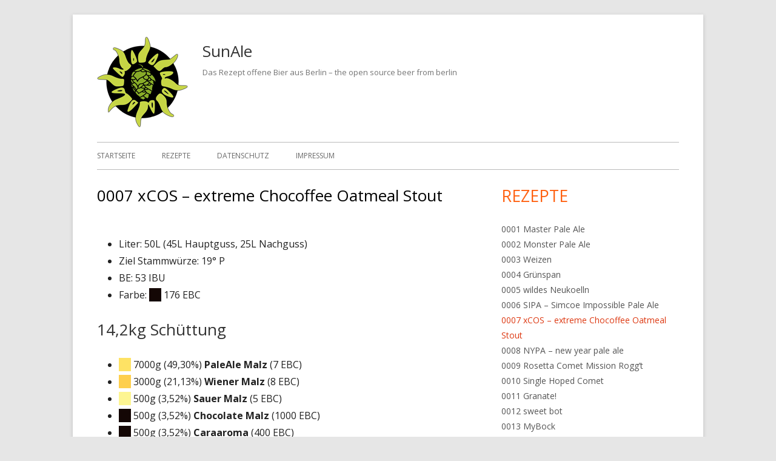

--- FILE ---
content_type: text/html; charset=UTF-8
request_url: https://www.sunale.de/tap/sa7/
body_size: 12611
content:
<!doctype html>


<!--[if IE 8]>
<html class="ie ie8 no-js" lang="de-DE" prefix="og: http://ogp.me/ns# fb: http://ogp.me/ns/fb#">
<![endif]-->

<!--[if !(IE 8)]><!-->
<html lang="de-DE" prefix="og: http://ogp.me/ns# fb: http://ogp.me/ns/fb#" class="no-js">
<!--<![endif]-->
<head>


<meta charset="UTF-8" />
<meta name="viewport" content="width=device-width" />
<link rel="profile" href="http://gmpg.org/xfn/11" />
<link rel="profile" href="http://microformats.org/profile/specs" />
<link rel="profile" href="http://microformats.org/profile/hatom" />


<script>(function(html){html.className = html.className.replace(/\bno-js\b/,'js')})(document.documentElement);</script>
<title>0007 xCOS &#8211; extreme Chocoffee Oatmeal Stout &#8211; SunAle</title>
<meta name='robots' content='max-image-preview:large' />
<link rel='dns-prefetch' href='//www.sunale.de' />
<link rel='dns-prefetch' href='//fonts.googleapis.com' />
<link rel='dns-prefetch' href='//s.w.org' />
<link href='https://fonts.gstatic.com' crossorigin rel='preconnect' />
<link rel="alternate" type="application/rss+xml" title="SunAle &raquo; Feed" href="https://www.sunale.de/feed/" />
<link rel="alternate" type="application/rss+xml" title="SunAle &raquo; Kommentar-Feed" href="https://www.sunale.de/comments/feed/" />
<link rel="alternate" type="application/rss+xml" title="SunAle &raquo; 0007 xCOS &#8211; extreme Chocoffee Oatmeal Stout Kommentar-Feed" href="https://www.sunale.de/tap/sa7/feed/" />
<script type="text/javascript">
window._wpemojiSettings = {"baseUrl":"https:\/\/s.w.org\/images\/core\/emoji\/14.0.0\/72x72\/","ext":".png","svgUrl":"https:\/\/s.w.org\/images\/core\/emoji\/14.0.0\/svg\/","svgExt":".svg","source":{"concatemoji":"https:\/\/www.sunale.de\/wp-includes\/js\/wp-emoji-release.min.js?ver=6.0.11"}};
/*! This file is auto-generated */
!function(e,a,t){var n,r,o,i=a.createElement("canvas"),p=i.getContext&&i.getContext("2d");function s(e,t){var a=String.fromCharCode,e=(p.clearRect(0,0,i.width,i.height),p.fillText(a.apply(this,e),0,0),i.toDataURL());return p.clearRect(0,0,i.width,i.height),p.fillText(a.apply(this,t),0,0),e===i.toDataURL()}function c(e){var t=a.createElement("script");t.src=e,t.defer=t.type="text/javascript",a.getElementsByTagName("head")[0].appendChild(t)}for(o=Array("flag","emoji"),t.supports={everything:!0,everythingExceptFlag:!0},r=0;r<o.length;r++)t.supports[o[r]]=function(e){if(!p||!p.fillText)return!1;switch(p.textBaseline="top",p.font="600 32px Arial",e){case"flag":return s([127987,65039,8205,9895,65039],[127987,65039,8203,9895,65039])?!1:!s([55356,56826,55356,56819],[55356,56826,8203,55356,56819])&&!s([55356,57332,56128,56423,56128,56418,56128,56421,56128,56430,56128,56423,56128,56447],[55356,57332,8203,56128,56423,8203,56128,56418,8203,56128,56421,8203,56128,56430,8203,56128,56423,8203,56128,56447]);case"emoji":return!s([129777,127995,8205,129778,127999],[129777,127995,8203,129778,127999])}return!1}(o[r]),t.supports.everything=t.supports.everything&&t.supports[o[r]],"flag"!==o[r]&&(t.supports.everythingExceptFlag=t.supports.everythingExceptFlag&&t.supports[o[r]]);t.supports.everythingExceptFlag=t.supports.everythingExceptFlag&&!t.supports.flag,t.DOMReady=!1,t.readyCallback=function(){t.DOMReady=!0},t.supports.everything||(n=function(){t.readyCallback()},a.addEventListener?(a.addEventListener("DOMContentLoaded",n,!1),e.addEventListener("load",n,!1)):(e.attachEvent("onload",n),a.attachEvent("onreadystatechange",function(){"complete"===a.readyState&&t.readyCallback()})),(e=t.source||{}).concatemoji?c(e.concatemoji):e.wpemoji&&e.twemoji&&(c(e.twemoji),c(e.wpemoji)))}(window,document,window._wpemojiSettings);
</script>
<style type="text/css">
img.wp-smiley,
img.emoji {
	display: inline !important;
	border: none !important;
	box-shadow: none !important;
	height: 1em !important;
	width: 1em !important;
	margin: 0 0.07em !important;
	vertical-align: -0.1em !important;
	background: none !important;
	padding: 0 !important;
}
</style>
	<link rel='stylesheet' id='wp-block-library-css'  href='https://www.sunale.de/wp-includes/css/dist/block-library/style.min.css?ver=6.0.11' type='text/css' media='all' />
<style id='global-styles-inline-css' type='text/css'>
body{--wp--preset--color--black: #000000;--wp--preset--color--cyan-bluish-gray: #abb8c3;--wp--preset--color--white: #ffffff;--wp--preset--color--pale-pink: #f78da7;--wp--preset--color--vivid-red: #cf2e2e;--wp--preset--color--luminous-vivid-orange: #ff6900;--wp--preset--color--luminous-vivid-amber: #fcb900;--wp--preset--color--light-green-cyan: #7bdcb5;--wp--preset--color--vivid-green-cyan: #00d084;--wp--preset--color--pale-cyan-blue: #8ed1fc;--wp--preset--color--vivid-cyan-blue: #0693e3;--wp--preset--color--vivid-purple: #9b51e0;--wp--preset--gradient--vivid-cyan-blue-to-vivid-purple: linear-gradient(135deg,rgba(6,147,227,1) 0%,rgb(155,81,224) 100%);--wp--preset--gradient--light-green-cyan-to-vivid-green-cyan: linear-gradient(135deg,rgb(122,220,180) 0%,rgb(0,208,130) 100%);--wp--preset--gradient--luminous-vivid-amber-to-luminous-vivid-orange: linear-gradient(135deg,rgba(252,185,0,1) 0%,rgba(255,105,0,1) 100%);--wp--preset--gradient--luminous-vivid-orange-to-vivid-red: linear-gradient(135deg,rgba(255,105,0,1) 0%,rgb(207,46,46) 100%);--wp--preset--gradient--very-light-gray-to-cyan-bluish-gray: linear-gradient(135deg,rgb(238,238,238) 0%,rgb(169,184,195) 100%);--wp--preset--gradient--cool-to-warm-spectrum: linear-gradient(135deg,rgb(74,234,220) 0%,rgb(151,120,209) 20%,rgb(207,42,186) 40%,rgb(238,44,130) 60%,rgb(251,105,98) 80%,rgb(254,248,76) 100%);--wp--preset--gradient--blush-light-purple: linear-gradient(135deg,rgb(255,206,236) 0%,rgb(152,150,240) 100%);--wp--preset--gradient--blush-bordeaux: linear-gradient(135deg,rgb(254,205,165) 0%,rgb(254,45,45) 50%,rgb(107,0,62) 100%);--wp--preset--gradient--luminous-dusk: linear-gradient(135deg,rgb(255,203,112) 0%,rgb(199,81,192) 50%,rgb(65,88,208) 100%);--wp--preset--gradient--pale-ocean: linear-gradient(135deg,rgb(255,245,203) 0%,rgb(182,227,212) 50%,rgb(51,167,181) 100%);--wp--preset--gradient--electric-grass: linear-gradient(135deg,rgb(202,248,128) 0%,rgb(113,206,126) 100%);--wp--preset--gradient--midnight: linear-gradient(135deg,rgb(2,3,129) 0%,rgb(40,116,252) 100%);--wp--preset--duotone--dark-grayscale: url('#wp-duotone-dark-grayscale');--wp--preset--duotone--grayscale: url('#wp-duotone-grayscale');--wp--preset--duotone--purple-yellow: url('#wp-duotone-purple-yellow');--wp--preset--duotone--blue-red: url('#wp-duotone-blue-red');--wp--preset--duotone--midnight: url('#wp-duotone-midnight');--wp--preset--duotone--magenta-yellow: url('#wp-duotone-magenta-yellow');--wp--preset--duotone--purple-green: url('#wp-duotone-purple-green');--wp--preset--duotone--blue-orange: url('#wp-duotone-blue-orange');--wp--preset--font-size--small: 13px;--wp--preset--font-size--medium: 20px;--wp--preset--font-size--large: 36px;--wp--preset--font-size--x-large: 42px;}.has-black-color{color: var(--wp--preset--color--black) !important;}.has-cyan-bluish-gray-color{color: var(--wp--preset--color--cyan-bluish-gray) !important;}.has-white-color{color: var(--wp--preset--color--white) !important;}.has-pale-pink-color{color: var(--wp--preset--color--pale-pink) !important;}.has-vivid-red-color{color: var(--wp--preset--color--vivid-red) !important;}.has-luminous-vivid-orange-color{color: var(--wp--preset--color--luminous-vivid-orange) !important;}.has-luminous-vivid-amber-color{color: var(--wp--preset--color--luminous-vivid-amber) !important;}.has-light-green-cyan-color{color: var(--wp--preset--color--light-green-cyan) !important;}.has-vivid-green-cyan-color{color: var(--wp--preset--color--vivid-green-cyan) !important;}.has-pale-cyan-blue-color{color: var(--wp--preset--color--pale-cyan-blue) !important;}.has-vivid-cyan-blue-color{color: var(--wp--preset--color--vivid-cyan-blue) !important;}.has-vivid-purple-color{color: var(--wp--preset--color--vivid-purple) !important;}.has-black-background-color{background-color: var(--wp--preset--color--black) !important;}.has-cyan-bluish-gray-background-color{background-color: var(--wp--preset--color--cyan-bluish-gray) !important;}.has-white-background-color{background-color: var(--wp--preset--color--white) !important;}.has-pale-pink-background-color{background-color: var(--wp--preset--color--pale-pink) !important;}.has-vivid-red-background-color{background-color: var(--wp--preset--color--vivid-red) !important;}.has-luminous-vivid-orange-background-color{background-color: var(--wp--preset--color--luminous-vivid-orange) !important;}.has-luminous-vivid-amber-background-color{background-color: var(--wp--preset--color--luminous-vivid-amber) !important;}.has-light-green-cyan-background-color{background-color: var(--wp--preset--color--light-green-cyan) !important;}.has-vivid-green-cyan-background-color{background-color: var(--wp--preset--color--vivid-green-cyan) !important;}.has-pale-cyan-blue-background-color{background-color: var(--wp--preset--color--pale-cyan-blue) !important;}.has-vivid-cyan-blue-background-color{background-color: var(--wp--preset--color--vivid-cyan-blue) !important;}.has-vivid-purple-background-color{background-color: var(--wp--preset--color--vivid-purple) !important;}.has-black-border-color{border-color: var(--wp--preset--color--black) !important;}.has-cyan-bluish-gray-border-color{border-color: var(--wp--preset--color--cyan-bluish-gray) !important;}.has-white-border-color{border-color: var(--wp--preset--color--white) !important;}.has-pale-pink-border-color{border-color: var(--wp--preset--color--pale-pink) !important;}.has-vivid-red-border-color{border-color: var(--wp--preset--color--vivid-red) !important;}.has-luminous-vivid-orange-border-color{border-color: var(--wp--preset--color--luminous-vivid-orange) !important;}.has-luminous-vivid-amber-border-color{border-color: var(--wp--preset--color--luminous-vivid-amber) !important;}.has-light-green-cyan-border-color{border-color: var(--wp--preset--color--light-green-cyan) !important;}.has-vivid-green-cyan-border-color{border-color: var(--wp--preset--color--vivid-green-cyan) !important;}.has-pale-cyan-blue-border-color{border-color: var(--wp--preset--color--pale-cyan-blue) !important;}.has-vivid-cyan-blue-border-color{border-color: var(--wp--preset--color--vivid-cyan-blue) !important;}.has-vivid-purple-border-color{border-color: var(--wp--preset--color--vivid-purple) !important;}.has-vivid-cyan-blue-to-vivid-purple-gradient-background{background: var(--wp--preset--gradient--vivid-cyan-blue-to-vivid-purple) !important;}.has-light-green-cyan-to-vivid-green-cyan-gradient-background{background: var(--wp--preset--gradient--light-green-cyan-to-vivid-green-cyan) !important;}.has-luminous-vivid-amber-to-luminous-vivid-orange-gradient-background{background: var(--wp--preset--gradient--luminous-vivid-amber-to-luminous-vivid-orange) !important;}.has-luminous-vivid-orange-to-vivid-red-gradient-background{background: var(--wp--preset--gradient--luminous-vivid-orange-to-vivid-red) !important;}.has-very-light-gray-to-cyan-bluish-gray-gradient-background{background: var(--wp--preset--gradient--very-light-gray-to-cyan-bluish-gray) !important;}.has-cool-to-warm-spectrum-gradient-background{background: var(--wp--preset--gradient--cool-to-warm-spectrum) !important;}.has-blush-light-purple-gradient-background{background: var(--wp--preset--gradient--blush-light-purple) !important;}.has-blush-bordeaux-gradient-background{background: var(--wp--preset--gradient--blush-bordeaux) !important;}.has-luminous-dusk-gradient-background{background: var(--wp--preset--gradient--luminous-dusk) !important;}.has-pale-ocean-gradient-background{background: var(--wp--preset--gradient--pale-ocean) !important;}.has-electric-grass-gradient-background{background: var(--wp--preset--gradient--electric-grass) !important;}.has-midnight-gradient-background{background: var(--wp--preset--gradient--midnight) !important;}.has-small-font-size{font-size: var(--wp--preset--font-size--small) !important;}.has-medium-font-size{font-size: var(--wp--preset--font-size--medium) !important;}.has-large-font-size{font-size: var(--wp--preset--font-size--large) !important;}.has-x-large-font-size{font-size: var(--wp--preset--font-size--x-large) !important;}
</style>
<link rel='stylesheet' id='tinyframework-fonts-css'  href='https://fonts.googleapis.com/css?family=Open+Sans%3A400italic%2C700italic%2C400%2C700&#038;subset=latin%2Clatin-ext' type='text/css' media='all' />
<link rel='stylesheet' id='font-awesome-css'  href='https://www.sunale.de/wp-content/themes/tiny-framework/fonts/font-awesome/css/font-awesome.min.css?ver=4.7.0' type='text/css' media='all' />
<link rel='stylesheet' id='tinyframework-style-css'  href='https://www.sunale.de/wp-content/themes/tiny-framework/style.css?ver=2.3.1' type='text/css' media='all' />
<!--[if lt IE 9]>
<link rel='stylesheet' id='tinyframework-ie-css'  href='https://www.sunale.de/wp-content/themes/tiny-framework/css/ie.css?ver=2.3.1' type='text/css' media='all' />
<![endif]-->
<!--[if lt IE 9]>
<script type='text/javascript' src='https://www.sunale.de/wp-content/themes/tiny-framework/js/html5shiv.min.js?ver=3.7.3' id='tinyframework-html5-js'></script>
<![endif]-->
<script type='text/javascript' src='https://www.sunale.de/wp-includes/js/jquery/jquery.min.js?ver=3.6.0' id='jquery-core-js'></script>
<script type='text/javascript' src='https://www.sunale.de/wp-includes/js/jquery/jquery-migrate.min.js?ver=3.3.2' id='jquery-migrate-js'></script>
<link rel="https://api.w.org/" href="https://www.sunale.de/wp-json/" /><link rel="alternate" type="application/json" href="https://www.sunale.de/wp-json/wp/v2/pages/108" /><link rel="EditURI" type="application/rsd+xml" title="RSD" href="https://www.sunale.de/xmlrpc.php?rsd" />
<link rel="wlwmanifest" type="application/wlwmanifest+xml" href="https://www.sunale.de/wp-includes/wlwmanifest.xml" /> 
<meta name="generator" content="WordPress 6.0.11" />
<link rel="canonical" href="https://www.sunale.de/tap/sa7/" />
<link rel='shortlink' href='https://www.sunale.de/?p=108' />
<link rel="alternate" type="application/json+oembed" href="https://www.sunale.de/wp-json/oembed/1.0/embed?url=https%3A%2F%2Fwww.sunale.de%2Ftap%2Fsa7%2F" />
<link rel="alternate" type="text/xml+oembed" href="https://www.sunale.de/wp-json/oembed/1.0/embed?url=https%3A%2F%2Fwww.sunale.de%2Ftap%2Fsa7%2F&#038;format=xml" />
<link rel="pingback" href="https://www.sunale.de/xmlrpc.php">	<style type="text/css">.recentcomments a{display:inline !important;padding:0 !important;margin:0 !important;}</style>
<link rel="icon" href="https://www.sunale.de/wp-content/uploads/2016/08/sunale.logo_.v06.png" sizes="32x32" />
<link rel="icon" href="https://www.sunale.de/wp-content/uploads/2016/08/sunale.logo_.v06.png" sizes="192x192" />
<link rel="apple-touch-icon" href="https://www.sunale.de/wp-content/uploads/2016/08/sunale.logo_.v06.png" />
<meta name="msapplication-TileImage" content="https://www.sunale.de/wp-content/uploads/2016/08/sunale.logo_.v06.png" />

<!-- START - Open Graph and Twitter Card Tags 3.3.7 -->
 <!-- Facebook Open Graph -->
  <meta property="og:locale" content="de_DE"/>
  <meta property="og:site_name" content="SunAle"/>
  <meta property="og:title" content="0007 xCOS - extreme Chocoffee Oatmeal Stout"/>
  <meta property="og:url" content="https://www.sunale.de/tap/sa7/"/>
  <meta property="og:type" content="article"/>
  <meta property="og:description" content="[mameso-beer-recipe:7]"/>
  <meta property="og:image" content="https://www.sunale.de/wp-content/uploads/2021/06/sunale.logo_.v06-800x800-1-e1622987358377.png"/>
  <meta property="og:image:url" content="https://www.sunale.de/wp-content/uploads/2021/06/sunale.logo_.v06-800x800-1-e1622987358377.png"/>
  <meta property="og:image:secure_url" content="https://www.sunale.de/wp-content/uploads/2021/06/sunale.logo_.v06-800x800-1-e1622987358377.png"/>
  <meta property="article:publisher" content="https://www.facebook.com/SunAleBerlin/"/>
 <!-- Google+ / Schema.org -->
 <!-- Twitter Cards -->
  <meta name="twitter:title" content="0007 xCOS - extreme Chocoffee Oatmeal Stout"/>
  <meta name="twitter:url" content="https://www.sunale.de/tap/sa7/"/>
  <meta name="twitter:description" content="[mameso-beer-recipe:7]"/>
  <meta name="twitter:image" content="https://www.sunale.de/wp-content/uploads/2021/06/sunale.logo_.v06-800x800-1-e1622987358377.png"/>
  <meta name="twitter:card" content="summary_large_image"/>
 <!-- SEO -->
 <!-- Misc. tags -->
 <!-- is_singular -->
<!-- END - Open Graph and Twitter Card Tags 3.3.7 -->
	

</head>

<body class="page-template-default page page-id-108 page-child parent-pageid-4 wp-custom-logo has-site-logo h-entry hentry h-as-page single-author header-image-no custom-font-enabled singular page-sa7" itemscope="" itemtype="https://schema.org/WebPage">


<span class="skiplink"><a class="screen-reader-text" href="#content" title="Springe zum Inhalt">Springe zum Inhalt</a></span>


<noscript>
	<div id="no-javascript">
		Die erweiterten Funktionen dieser Webseite erfordern dass du JavaScript im Browser aktivierst. Vielen Dank!	</div>
</noscript>

<div id="page" class="site">

	
	<header id="masthead" class="site-header" itemscope="itemscope" itemtype="https://schema.org/WPHeader">

		
		<div class="site-branding" itemprop="publisher" itemscope="itemscope" itemtype="https://schema.org/Organization">

			<a href="https://www.sunale.de/" class="custom-logo-link site-logo-link" rel="home"><img width="150" height="150" src="https://www.sunale.de/wp-content/uploads/2016/08/sunale.logo_.v06.png" class="custom-logo attachment-full size-full" alt="SunAle" /></a>
			<div id="site-title-wrapper">

				
						<p id="site-title" class="site-title"><a href="https://www.sunale.de/" rel="home">SunAle</a></p>

					
						<p id="site-description" class="site-description">Das Rezept offene Bier aus Berlin &#8211; the open source beer from berlin</p>

					
			</div><!-- #site-title-wrapper -->

		</div><!-- .site-branding -->

		
		<nav id="site-navigation" class="main-navigation" aria-label="Prim&auml;res Men&uuml;" itemscope="itemscope" itemtype="https://schema.org/SiteNavigationElement">

			<h2 class="screen-reader-text">Prim&auml;res Men&uuml;</h2>
			<button class="menu-toggle" aria-controls="primary-menu" aria-expanded="false">Men&uuml;</button>

			
			<div class="search-box-wrapper search-container-mobile">
				<div class="search-box">
					<form itemprop="potentialAction" itemscope itemtype="http://schema.org/SearchAction" role="search" method="get" class="search-form" action="https://www.sunale.de/">
				<label>
					<span class="screen-reader-text">Suche nach:</span>
					<input type="search" itemprop="query-input" class="search-field" placeholder="Suche &hellip;" value="" name="s" />
				</label>
				<input type="submit" class="search-submit" value="Suche" />
			<meta itemprop="target" content="https://www.sunale.de/?s={search} "/></form>				</div>
			</div>

			<!--<button class="go-to-top"><a href="#page"><span class="icon-webfont fa-chevron-circle-up" aria-hidden="true"></span></a></button>-->

			<div class="menu-menu-1-container"><ul id="primary-menu" class="nav-menu"><li id="menu-item-8" class="menu-item menu-item-type-custom menu-item-object-custom menu-item-home menu-item-8"><a href="https://www.sunale.de/">Startseite</a></li>
<li id="menu-item-397" class="menu-item menu-item-type-post_type menu-item-object-page current-page-ancestor menu-item-397"><a href="https://www.sunale.de/tap/">Rezepte</a></li>
<li id="menu-item-435" class="menu-item menu-item-type-post_type menu-item-object-page menu-item-435"><a href="https://www.sunale.de/datenschutz/">Datenschutz</a></li>
<li id="menu-item-89" class="menu-item menu-item-type-post_type menu-item-object-page menu-item-89"><a href="https://www.sunale.de/kontakt/">Impressum</a></li>
</ul></div>
		</nav><!-- #site-navigation -->

		<!-- Custom Header - Start -->

		
		
			
		
		<!-- Custom Header - End -->

		
	</header><!-- .site-header -->

	
	<div id="content" class="site-content">

	<div id="primary" class="content-area">

		
		<main id="main" class="site-main" itemscope="itemscope" itemprop="mainContentOfPage">

			
			
	
	<article id="post-108" class="post-108 page type-page status-publish" itemscope="" itemtype="https://schema.org/Article">

		
		<header class="entry-header">

			<h1 class="entry-title" itemprop="headline">0007 xCOS &#8211; extreme Chocoffee Oatmeal Stout</h1>
			<link itemprop="mainEntityOfPage" href="https://www.sunale.de/tap/sa7/"/>

		</header>

		<div class="entry-content" itemprop="articleBody">

			<p><ul><li>Liter: 50L (45L Hauptguss, 25L Nachguss)</li><li>Ziel Stammwürze: 19° P</li><li>BE: 53 IBU</li><li>Farbe: <span style="background-color:rgb(20, 7, 5);">&nbsp;&nbsp;&nbsp;&nbsp;&nbsp;</span> 176 EBC</li></ul><h2>14,2kg Schüttung</h2>
<ul>
<li title="MalzLagerID:5"><span style="background-color:rgb(254, 226, 100);">&nbsp;&nbsp;&nbsp;&nbsp;&nbsp;</span> 7000g (49,30%) <b>PaleAle Malz</b> (7 EBC)</li>
<li title="MalzLagerID:13"><span style="background-color:rgb(254, 207, 77);">&nbsp;&nbsp;&nbsp;&nbsp;&nbsp;</span> 3000g (21,13%) <b>Wiener Malz</b> (8 EBC)</li>
<li title="MalzLagerID:9"><span style="background-color:rgb(253, 245, 146);">&nbsp;&nbsp;&nbsp;&nbsp;&nbsp;</span> 500g (3,52%) <b>Sauer Malz</b> (5 EBC)</li>
<li title="MalzLagerID:18"><span style="background-color:rgb(20, 7, 5);">&nbsp;&nbsp;&nbsp;&nbsp;&nbsp;</span> 500g (3,52%) <b>Chocolate Malz</b> (1000 EBC)</li>
<li title="MalzLagerID:26"><span style="background-color:rgb(20, 7, 5);">&nbsp;&nbsp;&nbsp;&nbsp;&nbsp;</span> 500g (3,52%) <b>Caraaroma</b> (400 EBC)</li>
<li title="MalzLagerID:25"><span style="background-color:rgb(62, 19, 13);">&nbsp;&nbsp;&nbsp;&nbsp;&nbsp;</span> 500g (3,52%) <b>Caraamber</b> (70 EBC)</li>
<li title="MalzLagerID:33"><span style="background-color:rgb(20, 7, 5);">&nbsp;&nbsp;&nbsp;&nbsp;&nbsp;</span> 300g (2,11%) <b>Weizen-Caramel Malz</b> (140 EBC)</li>
<li title="MalzLagerID:35"><span style="background-color:rgb(254, 207, 77);">&nbsp;&nbsp;&nbsp;&nbsp;&nbsp;</span> 200g (1,41%) <b>Roggen Malz</b> (10 EBC)</li>
<li title="MalzLagerID:10"><span style="background-color:rgb(253, 245, 146);">&nbsp;&nbsp;&nbsp;&nbsp;&nbsp;</span> 100g (0,70%) <b>Whisky Malz</b> (3 EBC)</li>
<li title="MalzLagerID:17"><span style="background-color:rgb(20, 7, 5);">&nbsp;&nbsp;&nbsp;&nbsp;&nbsp;</span> 100g (0,70%) <b>Black Malz</b> (1400 EBC)</li>
<li title="MalzLagerID:22"><span style="background-color:rgb(20, 7, 5);">&nbsp;&nbsp;&nbsp;&nbsp;&nbsp;</span> 100g (0,70%) <b>Pale Chocolate Malz</b> (550 EBC)</li>
<li title="MalzLagerID:36"><span style="background-color:rgb(20, 7, 5);">&nbsp;&nbsp;&nbsp;&nbsp;&nbsp;</span> 100g (0,70%) <b>Röstgerste unvermälzt</b> (1200 EBC)</li>
<li title="MalzLagerID:37"><span style="background-color:rgb(20, 7, 5);">&nbsp;&nbsp;&nbsp;&nbsp;&nbsp;</span> 100g (0,70%) <b>Röst Malz Carafa Spezial II</b> (1200 EBC)</li>
<li title="MalzLagerID:23"><span style="background-color:rgb(253, 245, 146);">&nbsp;&nbsp;&nbsp;&nbsp;&nbsp;</span> 500g (3,52%) <b>Gerstenflocken</b> (2 EBC)</li>
<li title="MalzLagerID:24"><span style="background-color:rgb(253, 245, 146);">&nbsp;&nbsp;&nbsp;&nbsp;&nbsp;</span> 200g (1,41%) <b>Maisflocken</b> (2 EBC)</li>
<li title="MalzLagerID:39"><span style="background-color:rgb(253, 245, 146);">&nbsp;&nbsp;&nbsp;&nbsp;&nbsp;</span> 500g (3,52%) <b>Haferflocken</b> (2 EBC)</li>
</ul><h2>Maischplan</h2>
<ul>
<li>0min 60° Einmaischen </li>
<li>10min 56° Eiweißrast </li>
<li>50min 64° Maltoserast </li>
<li>40min 72° Verzuckerung  <i>(bis Jodprobe OK)</i></li>
<li>10min 78° Abmaischen  <i>(unter 80° bleiben!)</i></li>
</ul><h2>90 Minuten Kochen</h2>
<ul>
<li title="HopfenLagerID:6">90min <b>Centenial</b> (<b>40g</b>, 11% Alpha, Pallets, 24.2 IBU)</li>
<li title="HopfenLagerID:13">90min <b>Cascade</b> (<b>40g</b>, 7.6% Alpha, Dolden (getrocknet), 15 IBU)</li>
<li title="HopfenLagerID:6">10min <b>Centenial</b> (<b>40g</b>, 11% Alpha, Pallets, 4.2 IBU)</li>
<li title="HopfenLagerID:10">10min <b>Amarillo</b> (<b>40g</b>, 8.2% Alpha, Pallets, 3.1 IBU)</li>
<li title="HopfenLagerID:6">0min <b>Centenial</b> (<b>20g</b>, 11% Alpha, Pallets, 1.3 IBU)</li>
<li title="HopfenLagerID:10">0min <b>Amarillo</b> (<b>30g</b>, 8.2% Alpha, Pallets, 1.5 IBU)</li>
<li title="HopfenLagerID:2">0min <b>Simcoe</b> (<b>50g</b>, 11.7% Alpha, Pallets, 3.5 IBU)</li>
</ul><p>gesamt: 53 IBU</p><h2>Kommentar:</h2><ul><li>8g <a href="http://www.holzeis.com/bierbrauen-bierbrauzubehoer-laeutern-hopfenfilter-irish-moss-p-1859.html" target="_blank">IrishMoss</a> 10 Minuten vor Kochende hinzugefügt (zur Klärung, kann auch weggelassen werden)</li><li>1000g Haushaltszucker in FW (um auf 19° SW zu kommen)</li><li>500g Kandis Zucker in FW (für Süße)</li><li>100g Honig in FW</li><li>30g grob gemalene Kaffeebohnen zum Kochende hinzugefügt (Die Bohnen wurden bereits für einen Schokolikör verwendet und wieder getrocknet)</li><li>26.10.2014 Brautag</li><li>27.10.2014 SA7.1: Hauptgärung 25L mit GOZDAWA Belgian Fruit & Spicy Ale</li><li>27.10.2014 SA7.2: Hauptgärung 25L mit SAFBREW Abbaye</li><li>03.11.2014 SA7.1: 50g Simcoe Pallets in die HG gestopft</li><li>03.11.2014 SA7.2: 50g Simcoe Pallets in die HG gestopft</li><li>08.10.2014 Abfüllung mit TZ in Flaschen (SA7.1: 6°P; SA7.2: 4°P)</li></ul></p>
<p><a href="https://www.sunale.de/wp-content/uploads/2014/10/et.sa07.1.png"><img class="alignnone size-large wp-image-206" src="https://www.sunale.de/wp-content/uploads/2014/10/et.sa07.1-1024x85.png" alt="et.sa07.1" width="625" height="52" srcset="https://www.sunale.de/wp-content/uploads/2014/10/et.sa07.1-1024x85.png 1024w, https://www.sunale.de/wp-content/uploads/2014/10/et.sa07.1-300x25.png 300w, https://www.sunale.de/wp-content/uploads/2014/10/et.sa07.1-624x52.png 624w" sizes="(max-width: 625px) 100vw, 625px" /></a></p>

			
		</div><!-- .entry-content -->

		<footer class="entry-meta">

			
		</footer><!-- .entry-meta -->

		
	</article><!-- #post-108 -->

	

<div id="comments" class="comments-area">

	
		<h2 class="comments-title">
			Ein Gedanke zu &bdquo;<span>0007 xCOS &#8211; extreme Chocoffee Oatmeal Stout</span>&ldquo;		</h2><!-- .comments-title -->

		<ol class="comment-list">
				<li id="li-comment-10" class="comment even thread-even depth-1 h-as-comment h-entry h-cite p-comment">
		<article id="comment-10" class="comment-body" itemprop="comment" itemscope="itemscope" itemtype="https://schema.org/Comment">
			<header class="comment-meta">
				<img alt='' src='https://secure.gravatar.com/avatar/f3b6ef9ddad5c5a2e2d78cb65922d678?s=56&#038;d=mm&#038;r=g' srcset='https://secure.gravatar.com/avatar/f3b6ef9ddad5c5a2e2d78cb65922d678?s=112&#038;d=mm&#038;r=g 2x' class='avatar avatar-56 photo u-featured' height='56' width='56' itemprop="image" loading='lazy'/><cite><span class="comment-author p-author author vcard hcard h-card" itemprop="creator" itemscope="itemscope" itemtype="http://schema.org/Person"><b class="fn p-name" itemprop="name"><a href='http://www.yolunda.de' rel='external nofollow ugc' class='comment-author-name u-url url'>YOLUNDA</a></b></span> </cite><a href="https://www.sunale.de/tap/sa7/#comment-10"><time datetime="2015-03-12T17:44:03+00:00" itemprop="datePublished dateModified dateCreated">12. März 2015 um 17:44</time></a>			</header><!-- .comment-meta -->

			
			<section class="comment-content p-summary p-name" itemprop="text name description">
				<p>Sehr lecker, genau das Richtige für Weihnachten/Winter!</p>
							</section><!-- .comment-content -->

			<div class="reply">
				<a rel='nofollow' class='comment-reply-link' href='https://www.sunale.de/tap/sa7/?replytocom=10#respond' data-commentid="10" data-postid="108" data-belowelement="comment-10" data-respondelement="respond" data-replyto="Antworte auf YOLUNDA" aria-label='Antworte auf YOLUNDA'>Antworten</a> <span>&darr;</span>			</div><!-- .reply -->
		</article><!-- #comment-## -->
	</li><!-- #comment-## -->
		</ol><!-- .comment-list -->

		
		
	
		<div id="respond" class="comment-respond">
		<h3 id="reply-title" class="comment-reply-title">Schreibe einen Kommentar <small><a rel="nofollow" id="cancel-comment-reply-link" href="/tap/sa7/#respond" style="display:none;">Antworten abbrechen</a></small></h3><form action="https://www.sunale.de/wp-comments-post.php" method="post" id="commentform" class="comment-form" novalidate><p class="comment-notes"><span id="email-notes">Deine E-Mail-Adresse wird nicht veröffentlicht.</span> <span class="required-field-message" aria-hidden="true">Erforderliche Felder sind mit <span class="required" aria-hidden="true">*</span> markiert</span></p><p class="comment-form-comment"><label for="comment">Kommentar <span class="required" aria-hidden="true">*</span></label> <textarea id="comment" name="comment" cols="45" rows="8" maxlength="65525" required></textarea></p><p class="comment-form-author"><label for="author">Name <span class="required" aria-hidden="true">*</span></label> <input autocomplete="nickname name"  id="author" name="author" type="text" value="" size="30" maxlength="245" required /></p>
<p class="comment-form-email"><label for="email">E-Mail <span class="required" aria-hidden="true">*</span></label> <input autocomplete="email"  id="email" name="email" type="email" value="" size="30" maxlength="100" aria-describedby="email-notes" required /></p>
<p class="comment-form-url"><label for="url">Website</label> <input autocomplete="url"  id="url" name="url" type="url" value="" size="30" maxlength="200" /></p>
<p class="form-submit"><input name="submit" type="submit" id="submit" class="submit" value="Kommentar abschicken" /> <input type='hidden' name='comment_post_ID' value='108' id='comment_post_ID' />
<input type='hidden' name='comment_parent' id='comment_parent' value='0' />
</p><p style="display: none;"><input type="hidden" id="akismet_comment_nonce" name="akismet_comment_nonce" value="faae0a4c8d" /></p><p style="display: none !important;" class="akismet-fields-container" data-prefix="ak_"><label>&#916;<textarea name="ak_hp_textarea" cols="45" rows="8" maxlength="100"></textarea></label><input type="hidden" id="ak_js_1" name="ak_js" value="67"/><script>document.getElementById( "ak_js_1" ).setAttribute( "value", ( new Date() ).getTime() );</script></p></form>	</div><!-- #respond -->
	<p class="akismet_comment_form_privacy_notice">This site uses Akismet to reduce spam. <a href="https://akismet.com/privacy/" target="_blank" rel="nofollow noopener">Learn how your comment data is processed.</a></p>
</div><!-- #comments .comments-area -->


			
		</main><!-- .site-main -->

		
	</div><!-- #primary -->


	
		
		
		<aside id="secondary" class="sidebar widget-area" aria-labelledby="sidebar-header" itemscope="itemscope" itemtype="https://schema.org/WPSideBar">

		<h2 class="screen-reader-text" id="sidebar-header">Haupt-Seitenleiste</h2>

			
			<section id="pages_at_depth-2" class="widget widget_pages"><h3 class="widget-title">Rezepte</h3><ul class="list-pages-at-depth"><li class="page_item page-item-27"><a href="https://www.sunale.de/tap/sa1/">0001 Master Pale Ale</a></li>
<li class="page_item page-item-24"><a href="https://www.sunale.de/tap/sa2/">0002 Monster Pale Ale</a></li>
<li class="page_item page-item-20"><a href="https://www.sunale.de/tap/sa3/">0003 Weizen</a></li>
<li class="page_item page-item-6"><a href="https://www.sunale.de/tap/sa4/">0004 Grünspan</a></li>
<li class="page_item page-item-34"><a href="https://www.sunale.de/tap/sa5/">0005 wildes Neukoelln</a></li>
<li class="page_item page-item-66"><a href="https://www.sunale.de/tap/sa6/">0006 SIPA &#8211; Simcoe Impossible Pale Ale</a></li>
<li class="page_item page-item-108 current_page_item current_page_item"><a href="https://www.sunale.de/tap/sa7/" aria-current="page">0007 xCOS &#8211; extreme Chocoffee Oatmeal Stout</a></li>
<li class="page_item page-item-113"><a href="https://www.sunale.de/tap/sa8/">0008 NYPA &#8211; new year pale ale</a></li>
<li class="page_item page-item-119"><a href="https://www.sunale.de/tap/sa9/">0009 Rosetta Comet Mission Rogg&#8217;t</a></li>
<li class="page_item page-item-125"><a href="https://www.sunale.de/tap/sa10/">0010 Single Hoped Comet</a></li>
<li class="page_item page-item-129"><a href="https://www.sunale.de/tap/sa11/">0011 Granate!</a></li>
<li class="page_item page-item-133"><a href="https://www.sunale.de/tap/sa12/">0012 sweet bot</a></li>
<li class="page_item page-item-141"><a href="https://www.sunale.de/tap/sa13/">0013 MyBock</a></li>
<li class="page_item page-item-155"><a href="https://www.sunale.de/tap/sa14/">0014 Tonka! &#8211; Imperial Stout</a></li>
<li class="page_item page-item-159"><a href="https://www.sunale.de/tap/sa15/">0015 Kalte Sonne (Hefeweizen dunkel)</a></li>
<li class="page_item page-item-163"><a href="https://www.sunale.de/tap/sa16/">0016 Äquinoktium</a></li>
<li class="page_item page-item-170"><a href="https://www.sunale.de/tap/sa17/">0017 Banana Weizen</a></li>
<li class="page_item page-item-178"><a href="https://www.sunale.de/tap/sa18/">0018 Low Fruity</a></li>
<li class="page_item page-item-180"><a href="https://www.sunale.de/tap/sa19/">0019 Low Spirit</a></li>
<li class="page_item page-item-208"><a href="https://www.sunale.de/tap/sa20/">0020 Cesi IPA</a></li>
<li class="page_item page-item-213"><a href="https://www.sunale.de/tap/sa21/">0021 chick pea ale</a></li>
<li class="page_item page-item-220"><a href="https://www.sunale.de/tap/sa22/">0022 PPA://SunAle &#8211; Polaris Pale Ale</a></li>
<li class="page_item page-item-226"><a href="https://www.sunale.de/tap/sa23/">0023 Sun Brown Ale</a></li>
<li class="page_item page-item-228"><a href="https://www.sunale.de/tap/sa24/">0024 GPA &#8211; Galena Pale Ale</a></li>
<li class="page_item page-item-231"><a href="https://www.sunale.de/tap/sa25/">0025 Restebräu</a></li>
<li class="page_item page-item-233"><a href="https://www.sunale.de/tap/sa26/">0026 Sorachi Pale Ale 120</a></li>
<li class="page_item page-item-243"><a href="https://www.sunale.de/tap/sa27/">0027 CoCa Pale Ale 120</a></li>
<li class="page_item page-item-246"><a href="https://www.sunale.de/tap/sa28/">0028 Pumkin No.1</a></li>
<li class="page_item page-item-251"><a href="https://www.sunale.de/tap/sa29/">0029 just Magnum</a></li>
<li class="page_item page-item-255"><a href="https://www.sunale.de/tap/sa30/">0030 Summer Comet</a></li>
<li class="page_item page-item-271"><a href="https://www.sunale.de/tap/sa31/">0031 Dunkles #1</a></li>
<li class="page_item page-item-277"><a href="https://www.sunale.de/tap/sa32/">0032 Polarbär</a></li>
<li class="page_item page-item-284"><a href="https://www.sunale.de/tap/sa33/">0033 SummerSubMarine</a></li>
<li class="page_item page-item-286"><a href="https://www.sunale.de/tap/sa34/">0034 SummerComet</a></li>
<li class="page_item page-item-290"><a href="https://www.sunale.de/tap/sa35/">0035 SummerComet v2</a></li>
<li class="page_item page-item-292"><a href="https://www.sunale.de/tap/sa36/">0036 Roggen Weizen</a></li>
<li class="page_item page-item-295"><a href="https://www.sunale.de/tap/sa37/">0037 Aramis Pale Ale</a></li>
<li class="page_item page-item-298"><a href="https://www.sunale.de/tap/sa38/">0038 Dunkles #2</a></li>
<li class="page_item page-item-303"><a href="https://www.sunale.de/tap/sa39/">0039 K.G. aus Pilsen &#8211; Czech Malz küsst dt. Hopfen</a></li>
<li class="page_item page-item-306"><a href="https://www.sunale.de/tap/sa40/">0040 ccIPA</a></li>
<li class="page_item page-item-313"><a href="https://www.sunale.de/tap/sa41/">0041 áPA</a></li>
<li class="page_item page-item-316"><a href="https://www.sunale.de/tap/sa42/">0042 Weizen</a></li>
<li class="page_item page-item-319"><a href="https://www.sunale.de/tap/sa43/">0043 choco milk stout</a></li>
<li class="page_item page-item-325"><a href="https://www.sunale.de/tap/sa44/">0044 Weizen</a></li>
<li class="page_item page-item-327"><a href="https://www.sunale.de/tap/sa45/">0045 fruity stout</a></li>
<li class="page_item page-item-330"><a href="https://www.sunale.de/tap/sa46/">0046 Neujahrshopfen</a></li>
<li class="page_item page-item-354"><a href="https://www.sunale.de/tap/sa47/">0047 raspberry summer bubbly</a></li>
<li class="page_item page-item-362"><a href="https://www.sunale.de/tap/sa48/">0048 myBock #2</a></li>
<li class="page_item page-item-369"><a href="https://www.sunale.de/tap/sa49/">0049 summer fantasy</a></li>
<li class="page_item page-item-371"><a href="https://www.sunale.de/tap/sa50/">0050 Margana &#8211; Marshmallow Blueberry Stout</a></li>
<li class="page_item page-item-380"><a href="https://www.sunale.de/tap/sa51/">0051 c-night ale</a></li>
<li class="page_item page-item-384"><a href="https://www.sunale.de/tap/sa52/">0052 Weizen</a></li>
<li class="page_item page-item-389"><a href="https://www.sunale.de/tap/sa53/">0053 Altkölln</a></li>
<li class="page_item page-item-392"><a href="https://www.sunale.de/tap/sa54/">0054 AmSi PaleAle</a></li>
<li class="page_item page-item-398"><a href="https://www.sunale.de/tap/sa55/">0055 Barley Wine (ohne CO2)</a></li>
<li class="page_item page-item-401"><a href="https://www.sunale.de/tap/sa56/">0056 winter warmer</a></li>
<li class="page_item page-item-404"><a href="https://www.sunale.de/tap/sa57/">0057 NewYearSun (Helles)</a></li>
<li class="page_item page-item-410"><a href="https://www.sunale.de/tap/sa58/">0058 官話 (Mandarin)</a></li>
<li class="page_item page-item-412"><a href="https://www.sunale.de/tap/sa59/">0059 Sun Light</a></li>
<li class="page_item page-item-418"><a href="https://www.sunale.de/tap/sa60/">0060 le Mon Pek Smoothie</a></li>
<li class="page_item page-item-429"><a href="https://www.sunale.de/tap/sa61/">0061 Summer Fantasy</a></li>
<li class="page_item page-item-447"><a href="https://www.sunale.de/tap/sa62/">0062 African Queen</a></li>
<li class="page_item page-item-450"><a href="https://www.sunale.de/tap/sa63/">0063 funktown pale ale</a></li>
<li class="page_item page-item-455"><a href="https://www.sunale.de/tap/sa64/">0064 Dunkles #3</a></li>
<li class="page_item page-item-461"><a href="https://www.sunale.de/tap/sa65/">0065 Nadli</a></li>
<li class="page_item page-item-464"><a href="https://www.sunale.de/tap/sa66/">0066 Waldbrand &#8211; smoke in this water</a></li>
<li class="page_item page-item-469"><a href="https://www.sunale.de/tap/sa67/">0067 barrel aged imp. stout</a></li>
<li class="page_item page-item-473"><a href="https://www.sunale.de/tap/sa68/">0068 Pale C. Belma</a></li>
<li class="page_item page-item-481"><a href="https://www.sunale.de/tap/sa69/">0069 CCCCipa</a></li>
<li class="page_item page-item-493"><a href="https://www.sunale.de/tap/sa71/">0071 Heller Diamant</a></li>
<li class="page_item page-item-497"><a href="https://www.sunale.de/tap/sa72/">0072 Prager Diamant</a></li>
<li class="page_item page-item-501"><a href="https://www.sunale.de/tap/sa73/">0073 HoppyLager</a></li>
<li class="page_item page-item-503"><a href="https://www.sunale.de/tap/sa74/">0074 Red diamond 💎 &#8211; v1</a></li>
<li class="page_item page-item-510"><a href="https://www.sunale.de/tap/sa75/">0075 Red diamond 💎 &#8211; v2</a></li>
<li class="page_item page-item-529"><a href="https://www.sunale.de/tap/sa76/">0076 old diamond 💎 &#8211; Altbier</a></li>
<li class="page_item page-item-531"><a href="https://www.sunale.de/tap/sa77/">0077 max mandarine ipa 🍊</a></li>
<li class="page_item page-item-607"><a href="https://www.sunale.de/tap/sa78/">0078 Comet Rogg’t S-33</a></li>
<li class="page_item page-item-622"><a href="https://www.sunale.de/tap/sa79/">0079 Dunkles #4</a></li>
<li class="page_item page-item-627"><a href="https://www.sunale.de/tap/sa80/">0080 House Bru-1</a></li>
</ul></section>		<section id="hum-last-comments-2" class="widget widget_hum_berlin_lastcomments">			<h3 class="widget-title">Letzte Kommentare</h3>			<ul id="recentcomments"><li class="recentcomments">18. Oktober 2022: <a href="https://www.sunale.de/2014/500l-freiluft-sud/#comment-11029">Herrlich unterhaltsames Video, fand zumindest ich!...</a> (500L Freiluft Sud)</li><li class="recentcomments">4. Oktober 2020: <a href="https://www.sunale.de/2020/mango-pineapple-bbq-sauce/#comment-5044">Sehr gut geworden, aber nächstes mal nur 1/4 Kurku...</a> (Mango Pineapple BBQ sauce)</li><li class="recentcomments">12. Dezember 2019: <a href="https://www.sunale.de/tap/sa50/#comment-3668">roter Deckel/Nachguss langsam trinkbar: wenig säur...</a> (0050 Margana &#8211; Marshmallow Blueberry Stout)</li><li class="recentcomments">23. April 2019: <a href="https://www.sunale.de/tap/sa63/#comment-907">Nein, eher Ananas.
Das Aroma ist aber nur kurz: Na...</a> (0063 funktown pale ale)</li><li class="recentcomments">23. April 2019: <a href="https://www.sunale.de/tap/sa68/#comment-906">Wow, das Bier interessiert mich! LG, Rainer</a> (0068 Pale C. Belma)</li></ul>
		</section><section id="text-2" class="widget widget_text">			<div class="textwidget"><p><a href="https://braufreunde.berlin/" target="_blank" rel="noopener"><img style="box-shadow: none; display: block; margin: 0 auto;" src="/wp-content/uploads/2017/08/BVB-Logo-member-v2-vektor-DE.200x200.png" border="0" /></a></p>
</div>
		</section>
			
		</aside><!-- #secondary -->

		
		</div><!-- #content .site-content -->

	
	
	<footer id="colophon" class="site-footer" aria-labelledby="footer-header" itemscope="itemscope" itemtype="https://schema.org/WPFooter">

		
		<h2 class="screen-reader-text" id="footer-header">Footer Inhalt</h2>

		<div id="footer-widgets" class="widget-area three" itemscope="itemscope" itemtype="https://schema.org/WPSideBar">

			
				
				
				
			
		</div><!-- #footer-widgets -->

		<div class="site-info">

			
			
			Verwendet <a href="http://mtomas.com/1/tiny-forge-free-mobile-first-wordpress-theme" rel="nofollow">Tiny Framework</a> <span class="meta-separator" aria-hidden="true">&bull;</span>
			
			<span id="site-admin-link"> <a href="https://www.sunale.de/wp-login.php">Anmelden</a></span>

		</div><!-- .site-info -->

		<div class="site-info-2">

			
			

		</div><!-- .site-info-2 -->

		
	</footer><!-- .site-footer -->

	
</div><!-- #page .site -->

<script type="text/javascript">
  var _paq = _paq || [];
  _paq.push(["trackPageView"]);
  _paq.push(["enableLinkTracking"]);

  (function() {
    var u=(("https:" == document.location.protocol) ? "https" : "http") + "://piuse.my-content.eu/";
    _paq.push(["setTrackerUrl", u+"piuse.php"]);
    _paq.push(["setSiteId", "5"]);
    var d=document, g=d.createElement("script"), s=d.getElementsByTagName("script")[0]; g.type="text/javascript";
    g.defer=true; g.async=true; g.src=u+"piuse.js.php"; s.parentNode.insertBefore(g,s);
  })();
</script>
<noscript><p><img src="//piuse.my-content.eu/piuse.php?idsite=5" style="border:0;" alt="" /></p></noscript>
<script type='text/javascript' src='https://www.sunale.de/wp-includes/js/comment-reply.min.js?ver=6.0.11' id='comment-reply-js'></script>
<script type='text/javascript' src='https://www.sunale.de/wp-content/themes/tiny-framework/js/navigation.js?ver=2.3.1' id='tinyframework-navigation-js'></script>
<script type='text/javascript' id='tinyframework-additional-scripts-js-extra'>
/* <![CDATA[ */
var tinyframeworkAdditionalScripts = {"newWindow":"In neuem Fenster \u00f6ffnen"};
/* ]]> */
</script>
<script type='text/javascript' src='https://www.sunale.de/wp-content/themes/tiny-framework/js/functions.js?ver=2.3.1' id='tinyframework-additional-scripts-js'></script>
<script type='text/javascript' src='https://www.sunale.de/wp-content/themes/tiny-framework/js/skip-link-focus-fix.js?ver=2.3.1' id='tinyframework-skip-link-focus-fix-js'></script>
<script defer type='text/javascript' src='https://www.sunale.de/wp-content/plugins/akismet/_inc/akismet-frontend.js?ver=1762965734' id='akismet-frontend-js'></script>

<!-- Happy coding! "Ut In Omnibus Glorificetur Deus" ~Saint Benedict -->
</body>
</html>
